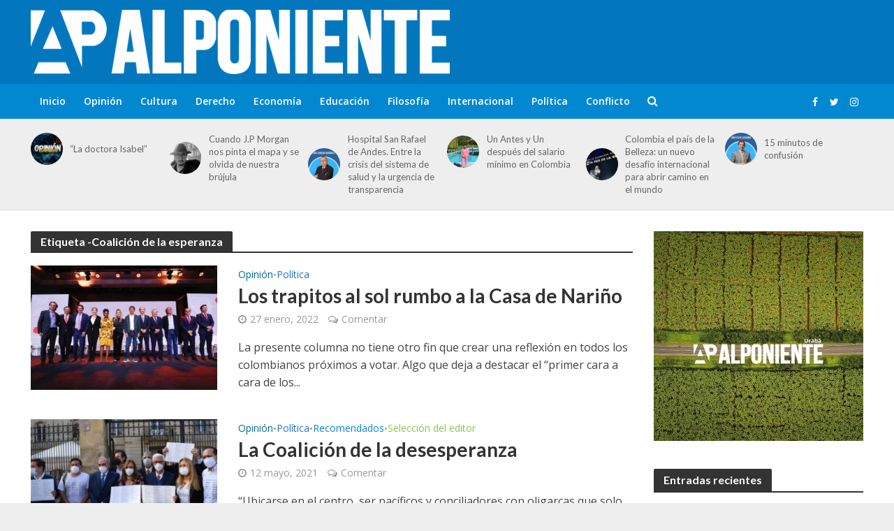

--- FILE ---
content_type: text/html; charset=UTF-8
request_url: https://alponiente.com/tag/coalicion-de-la-esperanza/
body_size: 16860
content:
<!DOCTYPE html>
<html lang="es">
<head>
<meta charset="UTF-8">
<meta name="viewport" content="width=device-width,initial-scale=1.0">
<link rel="pingback" href="https://alponiente.com/xmlrpc.php">
<link rel="profile" href="https://gmpg.org/xfn/11" />
<meta name='robots' content='index, follow, max-image-preview:large, max-snippet:-1, max-video-preview:-1' />
<!-- Etiqueta de Google (gtag.js) modo de consentimiento dataLayer añadido por Site Kit -->
<script type="text/javascript" id="google_gtagjs-js-consent-mode-data-layer">
/* <![CDATA[ */
window.dataLayer = window.dataLayer || [];function gtag(){dataLayer.push(arguments);}
gtag('consent', 'default', {"ad_personalization":"denied","ad_storage":"denied","ad_user_data":"denied","analytics_storage":"denied","functionality_storage":"denied","security_storage":"denied","personalization_storage":"denied","region":["AT","BE","BG","CH","CY","CZ","DE","DK","EE","ES","FI","FR","GB","GR","HR","HU","IE","IS","IT","LI","LT","LU","LV","MT","NL","NO","PL","PT","RO","SE","SI","SK"],"wait_for_update":500});
window._googlesitekitConsentCategoryMap = {"statistics":["analytics_storage"],"marketing":["ad_storage","ad_user_data","ad_personalization"],"functional":["functionality_storage","security_storage"],"preferences":["personalization_storage"]};
window._googlesitekitConsents = {"ad_personalization":"denied","ad_storage":"denied","ad_user_data":"denied","analytics_storage":"denied","functionality_storage":"denied","security_storage":"denied","personalization_storage":"denied","region":["AT","BE","BG","CH","CY","CZ","DE","DK","EE","ES","FI","FR","GB","GR","HR","HU","IE","IS","IT","LI","LT","LU","LV","MT","NL","NO","PL","PT","RO","SE","SI","SK"],"wait_for_update":500};
/* ]]> */
</script>
<!-- Fin de la etiqueta Google (gtag.js) modo de consentimiento dataLayer añadido por Site Kit -->

	<!-- This site is optimized with the Yoast SEO plugin v26.6 - https://yoast.com/wordpress/plugins/seo/ -->
	<title>Coalición de la esperanza Archivos &#187; Al Poniente</title>
	<link rel="canonical" href="https://alponiente.com/tag/coalicion-de-la-esperanza/" />
	<meta property="og:locale" content="es_ES" />
	<meta property="og:type" content="article" />
	<meta property="og:title" content="Coalición de la esperanza Archivos &#187; Al Poniente" />
	<meta property="og:url" content="https://alponiente.com/tag/coalicion-de-la-esperanza/" />
	<meta property="og:site_name" content="Al Poniente" />
	<meta property="og:image" content="https://alponiente.com/wp-content/uploads/2015/04/alponienteima.jpg" />
	<meta property="og:image:width" content="1204" />
	<meta property="og:image:height" content="881" />
	<meta property="og:image:type" content="image/jpeg" />
	<meta name="twitter:card" content="summary_large_image" />
	<meta name="twitter:site" content="@alponiente" />
	<script type="application/ld+json" class="yoast-schema-graph">{"@context":"https://schema.org","@graph":[{"@type":"CollectionPage","@id":"https://alponiente.com/tag/coalicion-de-la-esperanza/","url":"https://alponiente.com/tag/coalicion-de-la-esperanza/","name":"Coalición de la esperanza Archivos &#187; Al Poniente","isPartOf":{"@id":"https://alponiente.com/#website"},"primaryImageOfPage":{"@id":"https://alponiente.com/tag/coalicion-de-la-esperanza/#primaryimage"},"image":{"@id":"https://alponiente.com/tag/coalicion-de-la-esperanza/#primaryimage"},"thumbnailUrl":"https://alponiente.com/wp-content/uploads/2022/01/2022.01.27.-Trapitos-al-Sol-Casa-de-Narino-JDSE-e1643300933136.jpg","breadcrumb":{"@id":"https://alponiente.com/tag/coalicion-de-la-esperanza/#breadcrumb"},"inLanguage":"es"},{"@type":"ImageObject","inLanguage":"es","@id":"https://alponiente.com/tag/coalicion-de-la-esperanza/#primaryimage","url":"https://alponiente.com/wp-content/uploads/2022/01/2022.01.27.-Trapitos-al-Sol-Casa-de-Narino-JDSE-e1643300933136.jpg","contentUrl":"https://alponiente.com/wp-content/uploads/2022/01/2022.01.27.-Trapitos-al-Sol-Casa-de-Narino-JDSE-e1643300933136.jpg","width":960,"height":540},{"@type":"BreadcrumbList","@id":"https://alponiente.com/tag/coalicion-de-la-esperanza/#breadcrumb","itemListElement":[{"@type":"ListItem","position":1,"name":"Portada","item":"https://alponiente.com/"},{"@type":"ListItem","position":2,"name":"Coalición de la esperanza"}]},{"@type":"WebSite","@id":"https://alponiente.com/#website","url":"https://alponiente.com/","name":"Al Poniente","description":"#APensardeTodo","potentialAction":[{"@type":"SearchAction","target":{"@type":"EntryPoint","urlTemplate":"https://alponiente.com/?s={search_term_string}"},"query-input":{"@type":"PropertyValueSpecification","valueRequired":true,"valueName":"search_term_string"}}],"inLanguage":"es"}]}</script>
	<!-- / Yoast SEO plugin. -->


<link rel='dns-prefetch' href='//www.googletagmanager.com' />
<link rel='dns-prefetch' href='//fonts.googleapis.com' />
<link rel="alternate" type="application/rss+xml" title="Al Poniente &raquo; Feed" href="https://alponiente.com/feed/" />
<link rel="alternate" type="application/rss+xml" title="Al Poniente &raquo; Feed de los comentarios" href="https://alponiente.com/comments/feed/" />
<link rel="alternate" type="application/rss+xml" title="Al Poniente &raquo; Etiqueta Coalición de la esperanza del feed" href="https://alponiente.com/tag/coalicion-de-la-esperanza/feed/" />
<style id='wp-img-auto-sizes-contain-inline-css' type='text/css'>
img:is([sizes=auto i],[sizes^="auto," i]){contain-intrinsic-size:3000px 1500px}
/*# sourceURL=wp-img-auto-sizes-contain-inline-css */
</style>
<link rel='stylesheet' id='embed-pdf-viewer-css' href='https://alponiente.com/wp-content/plugins/embed-pdf-viewer/css/embed-pdf-viewer.css?ver=2.4.6' type='text/css' media='screen' />
<style id='wp-emoji-styles-inline-css' type='text/css'>

	img.wp-smiley, img.emoji {
		display: inline !important;
		border: none !important;
		box-shadow: none !important;
		height: 1em !important;
		width: 1em !important;
		margin: 0 0.07em !important;
		vertical-align: -0.1em !important;
		background: none !important;
		padding: 0 !important;
	}
/*# sourceURL=wp-emoji-styles-inline-css */
</style>
<style id='wp-block-library-inline-css' type='text/css'>
:root{--wp-block-synced-color:#7a00df;--wp-block-synced-color--rgb:122,0,223;--wp-bound-block-color:var(--wp-block-synced-color);--wp-editor-canvas-background:#ddd;--wp-admin-theme-color:#007cba;--wp-admin-theme-color--rgb:0,124,186;--wp-admin-theme-color-darker-10:#006ba1;--wp-admin-theme-color-darker-10--rgb:0,107,160.5;--wp-admin-theme-color-darker-20:#005a87;--wp-admin-theme-color-darker-20--rgb:0,90,135;--wp-admin-border-width-focus:2px}@media (min-resolution:192dpi){:root{--wp-admin-border-width-focus:1.5px}}.wp-element-button{cursor:pointer}:root .has-very-light-gray-background-color{background-color:#eee}:root .has-very-dark-gray-background-color{background-color:#313131}:root .has-very-light-gray-color{color:#eee}:root .has-very-dark-gray-color{color:#313131}:root .has-vivid-green-cyan-to-vivid-cyan-blue-gradient-background{background:linear-gradient(135deg,#00d084,#0693e3)}:root .has-purple-crush-gradient-background{background:linear-gradient(135deg,#34e2e4,#4721fb 50%,#ab1dfe)}:root .has-hazy-dawn-gradient-background{background:linear-gradient(135deg,#faaca8,#dad0ec)}:root .has-subdued-olive-gradient-background{background:linear-gradient(135deg,#fafae1,#67a671)}:root .has-atomic-cream-gradient-background{background:linear-gradient(135deg,#fdd79a,#004a59)}:root .has-nightshade-gradient-background{background:linear-gradient(135deg,#330968,#31cdcf)}:root .has-midnight-gradient-background{background:linear-gradient(135deg,#020381,#2874fc)}:root{--wp--preset--font-size--normal:16px;--wp--preset--font-size--huge:42px}.has-regular-font-size{font-size:1em}.has-larger-font-size{font-size:2.625em}.has-normal-font-size{font-size:var(--wp--preset--font-size--normal)}.has-huge-font-size{font-size:var(--wp--preset--font-size--huge)}.has-text-align-center{text-align:center}.has-text-align-left{text-align:left}.has-text-align-right{text-align:right}.has-fit-text{white-space:nowrap!important}#end-resizable-editor-section{display:none}.aligncenter{clear:both}.items-justified-left{justify-content:flex-start}.items-justified-center{justify-content:center}.items-justified-right{justify-content:flex-end}.items-justified-space-between{justify-content:space-between}.screen-reader-text{border:0;clip-path:inset(50%);height:1px;margin:-1px;overflow:hidden;padding:0;position:absolute;width:1px;word-wrap:normal!important}.screen-reader-text:focus{background-color:#ddd;clip-path:none;color:#444;display:block;font-size:1em;height:auto;left:5px;line-height:normal;padding:15px 23px 14px;text-decoration:none;top:5px;width:auto;z-index:100000}html :where(.has-border-color){border-style:solid}html :where([style*=border-top-color]){border-top-style:solid}html :where([style*=border-right-color]){border-right-style:solid}html :where([style*=border-bottom-color]){border-bottom-style:solid}html :where([style*=border-left-color]){border-left-style:solid}html :where([style*=border-width]){border-style:solid}html :where([style*=border-top-width]){border-top-style:solid}html :where([style*=border-right-width]){border-right-style:solid}html :where([style*=border-bottom-width]){border-bottom-style:solid}html :where([style*=border-left-width]){border-left-style:solid}html :where(img[class*=wp-image-]){height:auto;max-width:100%}:where(figure){margin:0 0 1em}html :where(.is-position-sticky){--wp-admin--admin-bar--position-offset:var(--wp-admin--admin-bar--height,0px)}@media screen and (max-width:600px){html :where(.is-position-sticky){--wp-admin--admin-bar--position-offset:0px}}

/*# sourceURL=wp-block-library-inline-css */
</style><style id='global-styles-inline-css' type='text/css'>
:root{--wp--preset--aspect-ratio--square: 1;--wp--preset--aspect-ratio--4-3: 4/3;--wp--preset--aspect-ratio--3-4: 3/4;--wp--preset--aspect-ratio--3-2: 3/2;--wp--preset--aspect-ratio--2-3: 2/3;--wp--preset--aspect-ratio--16-9: 16/9;--wp--preset--aspect-ratio--9-16: 9/16;--wp--preset--color--black: #000000;--wp--preset--color--cyan-bluish-gray: #abb8c3;--wp--preset--color--white: #ffffff;--wp--preset--color--pale-pink: #f78da7;--wp--preset--color--vivid-red: #cf2e2e;--wp--preset--color--luminous-vivid-orange: #ff6900;--wp--preset--color--luminous-vivid-amber: #fcb900;--wp--preset--color--light-green-cyan: #7bdcb5;--wp--preset--color--vivid-green-cyan: #00d084;--wp--preset--color--pale-cyan-blue: #8ed1fc;--wp--preset--color--vivid-cyan-blue: #0693e3;--wp--preset--color--vivid-purple: #9b51e0;--wp--preset--color--herald-acc: #0288d1;--wp--preset--color--herald-meta: #999999;--wp--preset--color--herald-txt: #444444;--wp--preset--color--herald-bg: #ffffff;--wp--preset--color--herald-cat-1: #006996;--wp--preset--color--herald-cat-3299: #bac7d1;--wp--preset--color--herald-cat-3108: #8224e3;--wp--preset--color--herald-cat-3298: #8bc34a;--wp--preset--color--herald-cat-3112: #8bc34a;--wp--preset--color--herald-cat-3124: #1e73be;--wp--preset--color--herald-cat-3123: #006996;--wp--preset--color--herald-cat-4132: #0288d1;--wp--preset--color--herald-cat-4198: #ffa726;--wp--preset--color--herald-cat-4141: #02c6d8;--wp--preset--gradient--vivid-cyan-blue-to-vivid-purple: linear-gradient(135deg,rgb(6,147,227) 0%,rgb(155,81,224) 100%);--wp--preset--gradient--light-green-cyan-to-vivid-green-cyan: linear-gradient(135deg,rgb(122,220,180) 0%,rgb(0,208,130) 100%);--wp--preset--gradient--luminous-vivid-amber-to-luminous-vivid-orange: linear-gradient(135deg,rgb(252,185,0) 0%,rgb(255,105,0) 100%);--wp--preset--gradient--luminous-vivid-orange-to-vivid-red: linear-gradient(135deg,rgb(255,105,0) 0%,rgb(207,46,46) 100%);--wp--preset--gradient--very-light-gray-to-cyan-bluish-gray: linear-gradient(135deg,rgb(238,238,238) 0%,rgb(169,184,195) 100%);--wp--preset--gradient--cool-to-warm-spectrum: linear-gradient(135deg,rgb(74,234,220) 0%,rgb(151,120,209) 20%,rgb(207,42,186) 40%,rgb(238,44,130) 60%,rgb(251,105,98) 80%,rgb(254,248,76) 100%);--wp--preset--gradient--blush-light-purple: linear-gradient(135deg,rgb(255,206,236) 0%,rgb(152,150,240) 100%);--wp--preset--gradient--blush-bordeaux: linear-gradient(135deg,rgb(254,205,165) 0%,rgb(254,45,45) 50%,rgb(107,0,62) 100%);--wp--preset--gradient--luminous-dusk: linear-gradient(135deg,rgb(255,203,112) 0%,rgb(199,81,192) 50%,rgb(65,88,208) 100%);--wp--preset--gradient--pale-ocean: linear-gradient(135deg,rgb(255,245,203) 0%,rgb(182,227,212) 50%,rgb(51,167,181) 100%);--wp--preset--gradient--electric-grass: linear-gradient(135deg,rgb(202,248,128) 0%,rgb(113,206,126) 100%);--wp--preset--gradient--midnight: linear-gradient(135deg,rgb(2,3,129) 0%,rgb(40,116,252) 100%);--wp--preset--font-size--small: 12.8px;--wp--preset--font-size--medium: 20px;--wp--preset--font-size--large: 22.4px;--wp--preset--font-size--x-large: 42px;--wp--preset--font-size--normal: 16px;--wp--preset--font-size--huge: 28.8px;--wp--preset--spacing--20: 0.44rem;--wp--preset--spacing--30: 0.67rem;--wp--preset--spacing--40: 1rem;--wp--preset--spacing--50: 1.5rem;--wp--preset--spacing--60: 2.25rem;--wp--preset--spacing--70: 3.38rem;--wp--preset--spacing--80: 5.06rem;--wp--preset--shadow--natural: 6px 6px 9px rgba(0, 0, 0, 0.2);--wp--preset--shadow--deep: 12px 12px 50px rgba(0, 0, 0, 0.4);--wp--preset--shadow--sharp: 6px 6px 0px rgba(0, 0, 0, 0.2);--wp--preset--shadow--outlined: 6px 6px 0px -3px rgb(255, 255, 255), 6px 6px rgb(0, 0, 0);--wp--preset--shadow--crisp: 6px 6px 0px rgb(0, 0, 0);}:where(.is-layout-flex){gap: 0.5em;}:where(.is-layout-grid){gap: 0.5em;}body .is-layout-flex{display: flex;}.is-layout-flex{flex-wrap: wrap;align-items: center;}.is-layout-flex > :is(*, div){margin: 0;}body .is-layout-grid{display: grid;}.is-layout-grid > :is(*, div){margin: 0;}:where(.wp-block-columns.is-layout-flex){gap: 2em;}:where(.wp-block-columns.is-layout-grid){gap: 2em;}:where(.wp-block-post-template.is-layout-flex){gap: 1.25em;}:where(.wp-block-post-template.is-layout-grid){gap: 1.25em;}.has-black-color{color: var(--wp--preset--color--black) !important;}.has-cyan-bluish-gray-color{color: var(--wp--preset--color--cyan-bluish-gray) !important;}.has-white-color{color: var(--wp--preset--color--white) !important;}.has-pale-pink-color{color: var(--wp--preset--color--pale-pink) !important;}.has-vivid-red-color{color: var(--wp--preset--color--vivid-red) !important;}.has-luminous-vivid-orange-color{color: var(--wp--preset--color--luminous-vivid-orange) !important;}.has-luminous-vivid-amber-color{color: var(--wp--preset--color--luminous-vivid-amber) !important;}.has-light-green-cyan-color{color: var(--wp--preset--color--light-green-cyan) !important;}.has-vivid-green-cyan-color{color: var(--wp--preset--color--vivid-green-cyan) !important;}.has-pale-cyan-blue-color{color: var(--wp--preset--color--pale-cyan-blue) !important;}.has-vivid-cyan-blue-color{color: var(--wp--preset--color--vivid-cyan-blue) !important;}.has-vivid-purple-color{color: var(--wp--preset--color--vivid-purple) !important;}.has-black-background-color{background-color: var(--wp--preset--color--black) !important;}.has-cyan-bluish-gray-background-color{background-color: var(--wp--preset--color--cyan-bluish-gray) !important;}.has-white-background-color{background-color: var(--wp--preset--color--white) !important;}.has-pale-pink-background-color{background-color: var(--wp--preset--color--pale-pink) !important;}.has-vivid-red-background-color{background-color: var(--wp--preset--color--vivid-red) !important;}.has-luminous-vivid-orange-background-color{background-color: var(--wp--preset--color--luminous-vivid-orange) !important;}.has-luminous-vivid-amber-background-color{background-color: var(--wp--preset--color--luminous-vivid-amber) !important;}.has-light-green-cyan-background-color{background-color: var(--wp--preset--color--light-green-cyan) !important;}.has-vivid-green-cyan-background-color{background-color: var(--wp--preset--color--vivid-green-cyan) !important;}.has-pale-cyan-blue-background-color{background-color: var(--wp--preset--color--pale-cyan-blue) !important;}.has-vivid-cyan-blue-background-color{background-color: var(--wp--preset--color--vivid-cyan-blue) !important;}.has-vivid-purple-background-color{background-color: var(--wp--preset--color--vivid-purple) !important;}.has-black-border-color{border-color: var(--wp--preset--color--black) !important;}.has-cyan-bluish-gray-border-color{border-color: var(--wp--preset--color--cyan-bluish-gray) !important;}.has-white-border-color{border-color: var(--wp--preset--color--white) !important;}.has-pale-pink-border-color{border-color: var(--wp--preset--color--pale-pink) !important;}.has-vivid-red-border-color{border-color: var(--wp--preset--color--vivid-red) !important;}.has-luminous-vivid-orange-border-color{border-color: var(--wp--preset--color--luminous-vivid-orange) !important;}.has-luminous-vivid-amber-border-color{border-color: var(--wp--preset--color--luminous-vivid-amber) !important;}.has-light-green-cyan-border-color{border-color: var(--wp--preset--color--light-green-cyan) !important;}.has-vivid-green-cyan-border-color{border-color: var(--wp--preset--color--vivid-green-cyan) !important;}.has-pale-cyan-blue-border-color{border-color: var(--wp--preset--color--pale-cyan-blue) !important;}.has-vivid-cyan-blue-border-color{border-color: var(--wp--preset--color--vivid-cyan-blue) !important;}.has-vivid-purple-border-color{border-color: var(--wp--preset--color--vivid-purple) !important;}.has-vivid-cyan-blue-to-vivid-purple-gradient-background{background: var(--wp--preset--gradient--vivid-cyan-blue-to-vivid-purple) !important;}.has-light-green-cyan-to-vivid-green-cyan-gradient-background{background: var(--wp--preset--gradient--light-green-cyan-to-vivid-green-cyan) !important;}.has-luminous-vivid-amber-to-luminous-vivid-orange-gradient-background{background: var(--wp--preset--gradient--luminous-vivid-amber-to-luminous-vivid-orange) !important;}.has-luminous-vivid-orange-to-vivid-red-gradient-background{background: var(--wp--preset--gradient--luminous-vivid-orange-to-vivid-red) !important;}.has-very-light-gray-to-cyan-bluish-gray-gradient-background{background: var(--wp--preset--gradient--very-light-gray-to-cyan-bluish-gray) !important;}.has-cool-to-warm-spectrum-gradient-background{background: var(--wp--preset--gradient--cool-to-warm-spectrum) !important;}.has-blush-light-purple-gradient-background{background: var(--wp--preset--gradient--blush-light-purple) !important;}.has-blush-bordeaux-gradient-background{background: var(--wp--preset--gradient--blush-bordeaux) !important;}.has-luminous-dusk-gradient-background{background: var(--wp--preset--gradient--luminous-dusk) !important;}.has-pale-ocean-gradient-background{background: var(--wp--preset--gradient--pale-ocean) !important;}.has-electric-grass-gradient-background{background: var(--wp--preset--gradient--electric-grass) !important;}.has-midnight-gradient-background{background: var(--wp--preset--gradient--midnight) !important;}.has-small-font-size{font-size: var(--wp--preset--font-size--small) !important;}.has-medium-font-size{font-size: var(--wp--preset--font-size--medium) !important;}.has-large-font-size{font-size: var(--wp--preset--font-size--large) !important;}.has-x-large-font-size{font-size: var(--wp--preset--font-size--x-large) !important;}
/*# sourceURL=global-styles-inline-css */
</style>

<style id='classic-theme-styles-inline-css' type='text/css'>
/*! This file is auto-generated */
.wp-block-button__link{color:#fff;background-color:#32373c;border-radius:9999px;box-shadow:none;text-decoration:none;padding:calc(.667em + 2px) calc(1.333em + 2px);font-size:1.125em}.wp-block-file__button{background:#32373c;color:#fff;text-decoration:none}
/*# sourceURL=/wp-includes/css/classic-themes.min.css */
</style>
<link rel='stylesheet' id='mks_shortcodes_simple_line_icons-css' href='https://alponiente.com/wp-content/plugins/meks-flexible-shortcodes/css/simple-line/simple-line-icons.css?ver=1.3.8' type='text/css' media='screen' />
<link rel='stylesheet' id='mks_shortcodes_css-css' href='https://alponiente.com/wp-content/plugins/meks-flexible-shortcodes/css/style.css?ver=1.3.8' type='text/css' media='screen' />
<link rel='stylesheet' id='herald-main-css' href='https://alponiente.com/wp-content/themes/herald/assets/css/min.css?ver=2.6' type='text/css' media='all' />
<style id='herald-main-inline-css' type='text/css'>
h1, .h1, .herald-no-sid .herald-posts .h2{ font-size: 4.0rem; }h2, .h2, .herald-no-sid .herald-posts .h3{ font-size: 3.3rem; }h3, .h3, .herald-no-sid .herald-posts .h4 { font-size: 2.8rem; }h4, .h4, .herald-no-sid .herald-posts .h5 { font-size: 2.3rem; }h5, .h5, .herald-no-sid .herald-posts .h6 { font-size: 1.9rem; }h6, .h6, .herald-no-sid .herald-posts .h7 { font-size: 1.6rem; }.h7 {font-size: 1.4rem;}.herald-entry-content, .herald-sidebar{font-size: 1.6rem;}.entry-content .entry-headline{font-size: 1.9rem;}body{font-size: 1.6rem;}.widget{font-size: 1.5rem;}.herald-menu{font-size: 1.4rem;}.herald-mod-title .herald-mod-h, .herald-sidebar .widget-title{font-size: 1.6rem;}.entry-meta .meta-item, .entry-meta a, .entry-meta span{font-size: 1.4rem;}.entry-meta.meta-small .meta-item, .entry-meta.meta-small a, .entry-meta.meta-small span{font-size: 1.3rem;}.herald-site-header .header-top,.header-top .herald-in-popup,.header-top .herald-menu ul {background: #111111;color: #aaaaaa;}.header-top a {color: #aaaaaa;}.header-top a:hover,.header-top .herald-menu li:hover > a{color: #ffffff;}.header-top .herald-menu-popup:hover > span,.header-top .herald-menu-popup-search span:hover,.header-top .herald-menu-popup-search.herald-search-active{color: #ffffff;}#wp-calendar tbody td a{background: #0288d1;color:#FFF;}.header-top .herald-login #loginform label,.header-top .herald-login p,.header-top a.btn-logout {color: #ffffff;}.header-top .herald-login #loginform input {color: #111111;}.header-top .herald-login .herald-registration-link:after {background: rgba(255,255,255,0.25);}.header-top .herald-login #loginform input[type=submit],.header-top .herald-in-popup .btn-logout {background-color: #ffffff;color: #111111;}.header-top a.btn-logout:hover{color: #111111;}.header-middle{background-color: #0277bd;color: #ffffff;}.header-middle a{color: #ffffff;}.header-middle.herald-header-wraper,.header-middle .col-lg-12{height: 120px;}.header-middle .site-title img{max-height: 120px;}.header-middle .sub-menu{background-color: #ffffff;}.header-middle .sub-menu a,.header-middle .herald-search-submit:hover,.header-middle li.herald-mega-menu .col-lg-3 a:hover,.header-middle li.herald-mega-menu .col-lg-3 a:hover:after{color: #111111;}.header-middle .herald-menu li:hover > a,.header-middle .herald-menu-popup-search:hover > span,.header-middle .herald-cart-icon:hover > a{color: #111111;background-color: #ffffff;}.header-middle .current-menu-parent a,.header-middle .current-menu-ancestor a,.header-middle .current_page_item > a,.header-middle .current-menu-item > a{background-color: rgba(255,255,255,0.2); }.header-middle .sub-menu > li > a,.header-middle .herald-search-submit,.header-middle li.herald-mega-menu .col-lg-3 a{color: rgba(17,17,17,0.7); }.header-middle .sub-menu > li:hover > a{color: #111111; }.header-middle .herald-in-popup{background-color: #ffffff;}.header-middle .herald-menu-popup a{color: #111111;}.header-middle .herald-in-popup{background-color: #ffffff;}.header-middle .herald-search-input{color: #111111;}.header-middle .herald-menu-popup a{color: #111111;}.header-middle .herald-menu-popup > span,.header-middle .herald-search-active > span{color: #ffffff;}.header-middle .herald-menu-popup:hover > span,.header-middle .herald-search-active > span{background-color: #ffffff;color: #111111;}.header-middle .herald-login #loginform label,.header-middle .herald-login #loginform input,.header-middle .herald-login p,.header-middle a.btn-logout,.header-middle .herald-login .herald-registration-link:hover,.header-middle .herald-login .herald-lost-password-link:hover {color: #111111;}.header-middle .herald-login .herald-registration-link:after {background: rgba(17,17,17,0.15);}.header-middle .herald-login a,.header-middle .herald-username a {color: #111111;}.header-middle .herald-login a:hover,.header-middle .herald-login .herald-registration-link,.header-middle .herald-login .herald-lost-password-link {color: #0277bd;}.header-middle .herald-login #loginform input[type=submit],.header-middle .herald-in-popup .btn-logout {background-color: #0277bd;color: #ffffff;}.header-middle a.btn-logout:hover{color: #ffffff;}.header-bottom{background: #0288d1;color: #ffffff;}.header-bottom a,.header-bottom .herald-site-header .herald-search-submit{color: #ffffff;}.header-bottom a:hover{color: #424242;}.header-bottom a:hover,.header-bottom .herald-menu li:hover > a,.header-bottom li.herald-mega-menu .col-lg-3 a:hover:after{color: #424242;}.header-bottom .herald-menu li:hover > a,.header-bottom .herald-menu-popup-search:hover > span,.header-bottom .herald-cart-icon:hover > a {color: #424242;background-color: #ffffff;}.header-bottom .current-menu-parent a,.header-bottom .current-menu-ancestor a,.header-bottom .current_page_item > a,.header-bottom .current-menu-item > a {background-color: rgba(255,255,255,0.2); }.header-bottom .sub-menu{background-color: #ffffff;}.header-bottom .herald-menu li.herald-mega-menu .col-lg-3 a,.header-bottom .sub-menu > li > a,.header-bottom .herald-search-submit{color: rgba(66,66,66,0.7); }.header-bottom .herald-menu li.herald-mega-menu .col-lg-3 a:hover,.header-bottom .sub-menu > li:hover > a{color: #424242; }.header-bottom .sub-menu > li > a,.header-bottom .herald-search-submit{color: rgba(66,66,66,0.7); }.header-bottom .sub-menu > li:hover > a{color: #424242; }.header-bottom .herald-in-popup {background-color: #ffffff;}.header-bottom .herald-menu-popup a {color: #424242;}.header-bottom .herald-in-popup,.header-bottom .herald-search-input {background-color: #ffffff;}.header-bottom .herald-menu-popup a,.header-bottom .herald-search-input{color: #424242;}.header-bottom .herald-menu-popup > span,.header-bottom .herald-search-active > span{color: #ffffff;}.header-bottom .herald-menu-popup:hover > span,.header-bottom .herald-search-active > span{background-color: #ffffff;color: #424242;}.header-bottom .herald-login #loginform label,.header-bottom .herald-login #loginform input,.header-bottom .herald-login p,.header-bottom a.btn-logout,.header-bottom .herald-login .herald-registration-link:hover,.header-bottom .herald-login .herald-lost-password-link:hover,.herald-responsive-header .herald-login #loginform label,.herald-responsive-header .herald-login #loginform input,.herald-responsive-header .herald-login p,.herald-responsive-header a.btn-logout,.herald-responsive-header .herald-login .herald-registration-link:hover,.herald-responsive-header .herald-login .herald-lost-password-link:hover {color: #424242;}.header-bottom .herald-login .herald-registration-link:after,.herald-responsive-header .herald-login .herald-registration-link:after {background: rgba(66,66,66,0.15);}.header-bottom .herald-login a,.herald-responsive-header .herald-login a {color: #424242;}.header-bottom .herald-login a:hover,.header-bottom .herald-login .herald-registration-link,.header-bottom .herald-login .herald-lost-password-link,.herald-responsive-header .herald-login a:hover,.herald-responsive-header .herald-login .herald-registration-link,.herald-responsive-header .herald-login .herald-lost-password-link {color: #0288d1;}.header-bottom .herald-login #loginform input[type=submit],.herald-responsive-header .herald-login #loginform input[type=submit],.header-bottom .herald-in-popup .btn-logout,.herald-responsive-header .herald-in-popup .btn-logout {background-color: #0288d1;color: #ffffff;}.header-bottom a.btn-logout:hover,.herald-responsive-header a.btn-logout:hover {color: #ffffff;}.herald-header-sticky{background: #0288d1;color: #ffffff;}.herald-header-sticky a{color: #ffffff;}.herald-header-sticky .herald-menu li:hover > a{color: #444444;background-color: #ffffff;}.herald-header-sticky .sub-menu{background-color: #ffffff;}.herald-header-sticky .sub-menu a{color: #444444;}.herald-header-sticky .sub-menu > li:hover > a{color: #0288d1;}.herald-header-sticky .herald-in-popup,.herald-header-sticky .herald-search-input {background-color: #ffffff;}.herald-header-sticky .herald-menu-popup a{color: #444444;}.herald-header-sticky .herald-menu-popup > span,.herald-header-sticky .herald-search-active > span{color: #ffffff;}.herald-header-sticky .herald-menu-popup:hover > span,.herald-header-sticky .herald-search-active > span{background-color: #ffffff;color: #444444;}.herald-header-sticky .herald-search-input,.herald-header-sticky .herald-search-submit{color: #444444;}.herald-header-sticky .herald-menu li:hover > a,.herald-header-sticky .herald-menu-popup-search:hover > span,.herald-header-sticky .herald-cart-icon:hover a {color: #444444;background-color: #ffffff;}.herald-header-sticky .herald-login #loginform label,.herald-header-sticky .herald-login #loginform input,.herald-header-sticky .herald-login p,.herald-header-sticky a.btn-logout,.herald-header-sticky .herald-login .herald-registration-link:hover,.herald-header-sticky .herald-login .herald-lost-password-link:hover {color: #444444;}.herald-header-sticky .herald-login .herald-registration-link:after {background: rgba(68,68,68,0.15);}.herald-header-sticky .herald-login a {color: #444444;}.herald-header-sticky .herald-login a:hover,.herald-header-sticky .herald-login .herald-registration-link,.herald-header-sticky .herald-login .herald-lost-password-link {color: #0288d1;}.herald-header-sticky .herald-login #loginform input[type=submit],.herald-header-sticky .herald-in-popup .btn-logout {background-color: #0288d1;color: #ffffff;}.herald-header-sticky a.btn-logout:hover{color: #ffffff;}.header-trending{background: #eeeeee;color: #666666;}.header-trending a{color: #666666;}.header-trending a:hover{color: #111111;}.herald-site-content { margin-top: 1px; }body {background-color:#eeeeee;color: #444444;font-family: 'Open Sans';font-weight: 400;}.herald-site-content{background-color:#ffffff; box-shadow: 0 0 0 1px rgba(68,68,68,0.1);}h1, h2, h3, h4, h5, h6,.h1, .h2, .h3, .h4, .h5, .h6, .h7,.wp-block-cover .wp-block-cover-image-text, .wp-block-cover .wp-block-cover-text, .wp-block-cover h2, .wp-block-cover-image .wp-block-cover-image-text, .wp-block-cover-image .wp-block-cover-text, .wp-block-cover-image h2{font-family: 'Lato';font-weight: 700;}.header-middle .herald-menu,.header-bottom .herald-menu,.herald-header-sticky .herald-menu,.herald-mobile-nav{font-family: 'Open Sans';font-weight: 600;}.herald-menu li.herald-mega-menu .herald-ovrld .meta-category a{font-family: 'Open Sans';font-weight: 400;}.herald-entry-content blockquote p{color: #0288d1;}pre {background: rgba(68,68,68,0.06);border: 1px solid rgba(68,68,68,0.2);}thead {background: rgba(68,68,68,0.06);}a,.entry-title a:hover,.herald-menu .sub-menu li .meta-category a{color: #0288d1;}.entry-meta-wrapper .entry-meta span:before,.entry-meta-wrapper .entry-meta a:before,.entry-meta-wrapper .entry-meta .meta-item:before,.entry-meta-wrapper .entry-meta div,li.herald-mega-menu .sub-menu .entry-title a,.entry-meta-wrapper .herald-author-twitter{color: #444444;}.herald-mod-title h1,.herald-mod-title h2,.herald-mod-title h4{color: #ffffff;}.herald-mod-head:after,.herald-mod-title .herald-color,.widget-title:after,.widget-title span{color: #ffffff;background-color: #333333;}.herald-mod-title .herald-color a{color: #ffffff;}.herald-ovrld .meta-category a,.herald-fa-wrapper .meta-category a{background-color: #0288d1;}.meta-tags a,.widget_tag_cloud a,.herald-share-meta:after,.wp-block-tag-cloud a{background: rgba(51,51,51,0.1);}h1, h2, h3, h4, h5, h6,.entry-title a {color: #333333;}.herald-pagination .page-numbers,.herald-mod-subnav a,.herald-mod-actions a,.herald-slider-controls div,.meta-tags a,.widget.widget_tag_cloud a,.herald-sidebar .mks_autor_link_wrap a,.herald-sidebar .meks-instagram-follow-link a,.mks_themeforest_widget .mks_read_more a,.herald-read-more,.wp-block-tag-cloud a{color: #444444;}.widget.widget_tag_cloud a:hover,.entry-content .meta-tags a:hover,.wp-block-tag-cloud a:hover{background-color: #0288d1;color: #FFF;}.herald-pagination .prev.page-numbers,.herald-pagination .next.page-numbers,.herald-pagination .prev.page-numbers:hover,.herald-pagination .next.page-numbers:hover,.herald-pagination .page-numbers.current,.herald-pagination .page-numbers.current:hover,.herald-next a,.herald-pagination .herald-next a:hover,.herald-prev a,.herald-pagination .herald-prev a:hover,.herald-load-more a,.herald-load-more a:hover,.entry-content .herald-search-submit,.herald-mod-desc .herald-search-submit,.wpcf7-submit,body div.wpforms-container-full .wpforms-form input[type=submit], body div.wpforms-container-full .wpforms-form button[type=submit], body div.wpforms-container-full .wpforms-form .wpforms-page-button {background-color:#0288d1;color: #FFF;}.herald-pagination .page-numbers:hover{background-color: rgba(68,68,68,0.1);}.widget a,.recentcomments a,.widget a:hover,.herald-sticky-next a:hover,.herald-sticky-prev a:hover,.herald-mod-subnav a:hover,.herald-mod-actions a:hover,.herald-slider-controls div:hover,.meta-tags a:hover,.widget_tag_cloud a:hover,.mks_autor_link_wrap a:hover,.meks-instagram-follow-link a:hover,.mks_themeforest_widget .mks_read_more a:hover,.herald-read-more:hover,.widget .entry-title a:hover,li.herald-mega-menu .sub-menu .entry-title a:hover,.entry-meta-wrapper .meta-item:hover a,.entry-meta-wrapper .meta-item:hover a:before,.entry-meta-wrapper .herald-share:hover > span,.entry-meta-wrapper .herald-author-name:hover,.entry-meta-wrapper .herald-author-twitter:hover,.entry-meta-wrapper .herald-author-twitter:hover:before{color:#0288d1;}.widget ul li a,.widget .entry-title a,.herald-author-name,.entry-meta-wrapper .meta-item,.entry-meta-wrapper .meta-item span,.entry-meta-wrapper .meta-item a,.herald-mod-actions a{color: #444444;}.widget li:before{background: rgba(68,68,68,0.3);}.widget_categories .count{background: #0288d1;color: #FFF;}input[type="submit"],button[type="submit"],body div.wpforms-container-full .wpforms-form input[type=submit]:hover, body div.wpforms-container-full .wpforms-form button[type=submit]:hover, body div.wpforms-container-full .wpforms-form .wpforms-page-button:hover,.spinner > div{background-color: #0288d1;}.herald-mod-actions a:hover,.comment-body .edit-link a,.herald-breadcrumbs a:hover{color:#0288d1;}.herald-header-wraper .herald-soc-nav a:hover,.meta-tags span,li.herald-mega-menu .herald-ovrld .entry-title a,li.herald-mega-menu .herald-ovrld .entry-title a:hover,.herald-ovrld .entry-meta .herald-reviews i:before{color: #FFF;}.entry-meta .meta-item, .entry-meta span, .entry-meta a,.meta-category span,.post-date,.recentcomments,.rss-date,.comment-metadata a,.entry-meta a:hover,.herald-menu li.herald-mega-menu .col-lg-3 a:after,.herald-breadcrumbs,.herald-breadcrumbs a,.entry-meta .herald-reviews i:before{color: #999999;}.herald-lay-a .herald-lay-over{background: #ffffff;}.herald-pagination a:hover,input[type="submit"]:hover,button[type="submit"]:hover,.entry-content .herald-search-submit:hover,.wpcf7-submit:hover,.herald-fa-wrapper .meta-category a:hover,.herald-ovrld .meta-category a:hover,.herald-mod-desc .herald-search-submit:hover,.herald-single-sticky .herald-share .meks_ess a:hover,body div.wpforms-container-full .wpforms-form input[type=submit]:hover, body div.wpforms-container-full .wpforms-form button[type=submit]:hover, body div.wpforms-container-full .wpforms-form .wpforms-page-button:hover{cursor: pointer;text-decoration: none;background-image: -moz-linear-gradient(left,rgba(0,0,0,0.1) 0%,rgba(0,0,0,0.1) 100%);background-image: -webkit-gradient(linear,left top,right top,color-stop(0%,rgba(0,0,0,0.1)),color-stop(100%,rgba(0,0,0,0.1)));background-image: -webkit-linear-gradient(left,rgba(0,0,0,0.1) 0%,rgba(0,0,0,0.1) 100%);background-image: -o-linear-gradient(left,rgba(0,0,0,0.1) 0%,rgba(0,0,0,0.1) 100%);background-image: -ms-linear-gradient(left,rgba(0,0,0,0.1) 0%,rgba(0,0,0,0.1) 100%);background-image: linear-gradient(to right,rgba(0,0,0,0.1) 0%,rgba(0,0,0,0.1) 100%);}.herald-sticky-next a,.herald-sticky-prev a{color: #444444;}.herald-sticky-prev a:before,.herald-sticky-next a:before,.herald-comment-action,.meta-tags span,.herald-entry-content .herald-link-pages a{background: #444444;}.herald-sticky-prev a:hover:before,.herald-sticky-next a:hover:before,.herald-comment-action:hover,div.mejs-controls .mejs-time-rail .mejs-time-current,.herald-entry-content .herald-link-pages a:hover{background: #0288d1;} .herald-site-footer{background: #222222;color: #dddddd;}.herald-site-footer .widget-title span{color: #dddddd;background: transparent;}.herald-site-footer .widget-title:before{background:#dddddd;}.herald-site-footer .widget-title:after,.herald-site-footer .widget_tag_cloud a{background: rgba(221,221,221,0.1);}.herald-site-footer .widget li:before{background: rgba(221,221,221,0.3);}.herald-site-footer a,.herald-site-footer .widget a:hover,.herald-site-footer .widget .meta-category a,.herald-site-footer .herald-slider-controls .owl-prev:hover,.herald-site-footer .herald-slider-controls .owl-next:hover,.herald-site-footer .herald-slider-controls .herald-mod-actions:hover{color: #0288d1;}.herald-site-footer .widget a,.herald-site-footer .mks_author_widget h3{color: #dddddd;}.herald-site-footer .entry-meta .meta-item, .herald-site-footer .entry-meta span, .herald-site-footer .entry-meta a, .herald-site-footer .meta-category span, .herald-site-footer .post-date, .herald-site-footer .recentcomments, .herald-site-footer .rss-date, .herald-site-footer .comment-metadata a{color: #aaaaaa;}.herald-site-footer .mks_author_widget .mks_autor_link_wrap a, .herald-site-footer.mks_read_more a, .herald-site-footer .herald-read-more,.herald-site-footer .herald-slider-controls .owl-prev, .herald-site-footer .herald-slider-controls .owl-next, .herald-site-footer .herald-mod-wrap .herald-mod-actions a{border-color: rgba(221,221,221,0.2);}.herald-site-footer .mks_author_widget .mks_autor_link_wrap a:hover, .herald-site-footer.mks_read_more a:hover, .herald-site-footer .herald-read-more:hover,.herald-site-footer .herald-slider-controls .owl-prev:hover, .herald-site-footer .herald-slider-controls .owl-next:hover, .herald-site-footer .herald-mod-wrap .herald-mod-actions a:hover{border-color: rgba(2,136,209,0.5);}.herald-site-footer .widget_search .herald-search-input{color: #222222;}.herald-site-footer .widget_tag_cloud a:hover{background:#0288d1;color:#FFF;}.footer-bottom a{color:#dddddd;}.footer-bottom a:hover,.footer-bottom .herald-copyright a{color:#0288d1;}.footer-bottom .herald-menu li:hover > a{color: #0288d1;}.footer-bottom .sub-menu{background-color: rgba(0,0,0,0.5);} .herald-pagination{border-top: 1px solid rgba(51,51,51,0.1);}.entry-content a:hover,.comment-respond a:hover,.comment-reply-link:hover{border-bottom: 2px solid #0288d1;}.footer-bottom .herald-copyright a:hover{border-bottom: 2px solid #0288d1;}.herald-slider-controls .owl-prev,.herald-slider-controls .owl-next,.herald-mod-wrap .herald-mod-actions a{border: 1px solid rgba(68,68,68,0.2);}.herald-slider-controls .owl-prev:hover,.herald-slider-controls .owl-next:hover,.herald-mod-wrap .herald-mod-actions a:hover,.herald-author .herald-socials-actions .herald-mod-actions a:hover {border-color: rgba(2,136,209,0.5);}#wp-calendar thead th,#wp-calendar tbody td,#wp-calendar tbody td:last-child{border: 1px solid rgba(68,68,68,0.1);}.herald-link-pages{border-bottom: 1px solid rgba(68,68,68,0.1);}.herald-lay-h:after,.herald-site-content .herald-related .herald-lay-h:after,.herald-lay-e:after,.herald-site-content .herald-related .herald-lay-e:after,.herald-lay-j:after,.herald-site-content .herald-related .herald-lay-j:after,.herald-lay-l:after,.herald-site-content .herald-related .herald-lay-l:after {background-color: rgba(68,68,68,0.1);}.wp-block-button__link,.wp-block-search__button{background: #0288d1;}.wp-block-search__button{color: #ffffff;}input[type="text"],input[type="search"],input[type="email"], input[type="url"], input[type="tel"], input[type="number"], input[type="date"], input[type="password"], select, textarea,.herald-single-sticky,td,th,table,.mks_author_widget .mks_autor_link_wrap a,.widget .meks-instagram-follow-link a,.mks_read_more a,.herald-read-more{border-color: rgba(68,68,68,0.2);}.entry-content .herald-search-input,.herald-fake-button,input[type="text"]:focus, input[type="email"]:focus, input[type="url"]:focus, input[type="tel"]:focus, input[type="number"]:focus, input[type="date"]:focus, input[type="password"]:focus, textarea:focus{border-color: rgba(68,68,68,0.3);}.mks_author_widget .mks_autor_link_wrap a:hover,.widget .meks-instagram-follow-link a:hover,.mks_read_more a:hover,.herald-read-more:hover{border-color: rgba(2,136,209,0.5);}.comment-form,.herald-gray-area,.entry-content .herald-search-form,.herald-mod-desc .herald-search-form{background-color: rgba(68,68,68,0.06);border: 1px solid rgba(68,68,68,0.15);}.herald-boxed .herald-breadcrumbs{background-color: rgba(68,68,68,0.06);}.herald-breadcrumbs{border-color: rgba(68,68,68,0.15);}.single .herald-entry-content .herald-da,.archive .herald-posts .herald-da{border-top: 1px solid rgba(68,68,68,0.15);}.archive .herald-posts .herald-da{border-bottom: 1px solid rgba(68,68,68,0.15);}li.comment .comment-body:after{background-color: rgba(68,68,68,0.06);}.herald-pf-invert .entry-title a:hover .herald-format-icon{background: #0288d1;}.herald-responsive-header,.herald-mobile-nav,.herald-responsive-header .herald-menu-popup-search .fa{color: #ffffff;background: #0288d1;}.herald-responsive-header a{color: #ffffff;}.herald-mobile-nav li a{color: #ffffff;}.herald-mobile-nav li a,.herald-mobile-nav .herald-mega-menu.herald-mega-menu-classic>.sub-menu>li>a{border-bottom: 1px solid rgba(255,255,255,0.15);}.herald-mobile-nav{border-right: 1px solid rgba(255,255,255,0.15);}.herald-mobile-nav li a:hover{color: #fff;background-color: #424242;}.herald-menu-toggler{color: #ffffff;border-color: rgba(255,255,255,0.15);}.herald-goto-top{color: #ffffff;background-color: #333333;}.herald-goto-top:hover{background-color: #0288d1;}.herald-responsive-header .herald-menu-popup > span,.herald-responsive-header .herald-search-active > span{color: #ffffff;}.herald-responsive-header .herald-menu-popup-search .herald-in-popup{background: #ffffff;}.herald-responsive-header .herald-search-input,.herald-responsive-header .herald-menu-popup-search .herald-search-submit{color: #444444;}a.herald-cat-1 , .widget a.herald-cat-1{ color: #006996;}.herald-mod-head.herald-cat-1:after{ background:#006996; }.herald-mod-head.herald-cat-1 .herald-color { background:#006996; }.herald-ovrld .meta-category a.herald-cat-1{ background-color: #006996; color: #FFF;}.widget_categories .cat-item-1 .count { background-color: #006996;}.herald-fa-colored .herald-cat-1 .fa-post-thumbnail:before { background-color: #006996;}.herald-fa-wrapper .meta-category .herald-cat-1 { background-color: #006996;}.widget_categories .cat-item-1 a:hover { color: #006996;}.herald-site-footer .widget a.herald-cat-1 { color: #006996;}li.herald-mega-menu .sub-menu a.herald-cat-1 { color: #006996;}a.herald-cat-3299 , .widget a.herald-cat-3299{ color: #bac7d1;}.herald-mod-head.herald-cat-3299:after{ background:#bac7d1; }.herald-mod-head.herald-cat-3299 .herald-color { background:#bac7d1; }.herald-ovrld .meta-category a.herald-cat-3299{ background-color: #bac7d1; color: #FFF;}.widget_categories .cat-item-3299 .count { background-color: #bac7d1;}.herald-fa-colored .herald-cat-3299 .fa-post-thumbnail:before { background-color: #bac7d1;}.herald-fa-wrapper .meta-category .herald-cat-3299 { background-color: #bac7d1;}.widget_categories .cat-item-3299 a:hover { color: #bac7d1;}.herald-site-footer .widget a.herald-cat-3299 { color: #bac7d1;}li.herald-mega-menu .sub-menu a.herald-cat-3299 { color: #bac7d1;}a.herald-cat-3108 , .widget a.herald-cat-3108{ color: #8224e3;}.herald-mod-head.herald-cat-3108:after{ background:#8224e3; }.herald-mod-head.herald-cat-3108 .herald-color { background:#8224e3; }.herald-ovrld .meta-category a.herald-cat-3108{ background-color: #8224e3; color: #FFF;}.widget_categories .cat-item-3108 .count { background-color: #8224e3;}.herald-fa-colored .herald-cat-3108 .fa-post-thumbnail:before { background-color: #8224e3;}.herald-fa-wrapper .meta-category .herald-cat-3108 { background-color: #8224e3;}.widget_categories .cat-item-3108 a:hover { color: #8224e3;}.herald-site-footer .widget a.herald-cat-3108 { color: #8224e3;}li.herald-mega-menu .sub-menu a.herald-cat-3108 { color: #8224e3;}a.herald-cat-3298 , .widget a.herald-cat-3298{ color: #8bc34a;}.herald-mod-head.herald-cat-3298:after{ background:#8bc34a; }.herald-mod-head.herald-cat-3298 .herald-color { background:#8bc34a; }.herald-ovrld .meta-category a.herald-cat-3298{ background-color: #8bc34a; color: #FFF;}.widget_categories .cat-item-3298 .count { background-color: #8bc34a;}.herald-fa-colored .herald-cat-3298 .fa-post-thumbnail:before { background-color: #8bc34a;}.herald-fa-wrapper .meta-category .herald-cat-3298 { background-color: #8bc34a;}.widget_categories .cat-item-3298 a:hover { color: #8bc34a;}.herald-site-footer .widget a.herald-cat-3298 { color: #8bc34a;}li.herald-mega-menu .sub-menu a.herald-cat-3298 { color: #8bc34a;}a.herald-cat-3112 , .widget a.herald-cat-3112{ color: #8bc34a;}.herald-mod-head.herald-cat-3112:after{ background:#8bc34a; }.herald-mod-head.herald-cat-3112 .herald-color { background:#8bc34a; }.herald-ovrld .meta-category a.herald-cat-3112{ background-color: #8bc34a; color: #FFF;}.widget_categories .cat-item-3112 .count { background-color: #8bc34a;}.herald-fa-colored .herald-cat-3112 .fa-post-thumbnail:before { background-color: #8bc34a;}.herald-fa-wrapper .meta-category .herald-cat-3112 { background-color: #8bc34a;}.widget_categories .cat-item-3112 a:hover { color: #8bc34a;}.herald-site-footer .widget a.herald-cat-3112 { color: #8bc34a;}li.herald-mega-menu .sub-menu a.herald-cat-3112 { color: #8bc34a;}a.herald-cat-3124 , .widget a.herald-cat-3124{ color: #1e73be;}.herald-mod-head.herald-cat-3124:after{ background:#1e73be; }.herald-mod-head.herald-cat-3124 .herald-color { background:#1e73be; }.herald-ovrld .meta-category a.herald-cat-3124{ background-color: #1e73be; color: #FFF;}.widget_categories .cat-item-3124 .count { background-color: #1e73be;}.herald-fa-colored .herald-cat-3124 .fa-post-thumbnail:before { background-color: #1e73be;}.herald-fa-wrapper .meta-category .herald-cat-3124 { background-color: #1e73be;}.widget_categories .cat-item-3124 a:hover { color: #1e73be;}.herald-site-footer .widget a.herald-cat-3124 { color: #1e73be;}li.herald-mega-menu .sub-menu a.herald-cat-3124 { color: #1e73be;}a.herald-cat-3123 , .widget a.herald-cat-3123{ color: #006996;}.herald-mod-head.herald-cat-3123:after{ background:#006996; }.herald-mod-head.herald-cat-3123 .herald-color { background:#006996; }.herald-ovrld .meta-category a.herald-cat-3123{ background-color: #006996; color: #FFF;}.widget_categories .cat-item-3123 .count { background-color: #006996;}.herald-fa-colored .herald-cat-3123 .fa-post-thumbnail:before { background-color: #006996;}.herald-fa-wrapper .meta-category .herald-cat-3123 { background-color: #006996;}.widget_categories .cat-item-3123 a:hover { color: #006996;}.herald-site-footer .widget a.herald-cat-3123 { color: #006996;}li.herald-mega-menu .sub-menu a.herald-cat-3123 { color: #006996;}a.herald-cat-4132 , .widget a.herald-cat-4132{ color: #0288d1;}.herald-mod-head.herald-cat-4132:after{ background:#0288d1; }.herald-mod-head.herald-cat-4132 .herald-color { background:#0288d1; }.herald-ovrld .meta-category a.herald-cat-4132{ background-color: #0288d1; color: #FFF;}.widget_categories .cat-item-4132 .count { background-color: #0288d1;}.herald-fa-colored .herald-cat-4132 .fa-post-thumbnail:before { background-color: #0288d1;}.herald-fa-wrapper .meta-category .herald-cat-4132 { background-color: #0288d1;}.widget_categories .cat-item-4132 a:hover { color: #0288d1;}.herald-site-footer .widget a.herald-cat-4132 { color: #0288d1;}li.herald-mega-menu .sub-menu a.herald-cat-4132 { color: #0288d1;}a.herald-cat-4198 , .widget a.herald-cat-4198{ color: #ffa726;}.herald-mod-head.herald-cat-4198:after{ background:#ffa726; }.herald-mod-head.herald-cat-4198 .herald-color { background:#ffa726; }.herald-ovrld .meta-category a.herald-cat-4198{ background-color: #ffa726; color: #FFF;}.widget_categories .cat-item-4198 .count { background-color: #ffa726;}.herald-fa-colored .herald-cat-4198 .fa-post-thumbnail:before { background-color: #ffa726;}.herald-fa-wrapper .meta-category .herald-cat-4198 { background-color: #ffa726;}.widget_categories .cat-item-4198 a:hover { color: #ffa726;}.herald-site-footer .widget a.herald-cat-4198 { color: #ffa726;}li.herald-mega-menu .sub-menu a.herald-cat-4198 { color: #ffa726;}a.herald-cat-4141 , .widget a.herald-cat-4141{ color: #02c6d8;}.herald-mod-head.herald-cat-4141:after{ background:#02c6d8; }.herald-mod-head.herald-cat-4141 .herald-color { background:#02c6d8; }.herald-ovrld .meta-category a.herald-cat-4141{ background-color: #02c6d8; color: #FFF;}.widget_categories .cat-item-4141 .count { background-color: #02c6d8;}.herald-fa-colored .herald-cat-4141 .fa-post-thumbnail:before { background-color: #02c6d8;}.herald-fa-wrapper .meta-category .herald-cat-4141 { background-color: #02c6d8;}.widget_categories .cat-item-4141 a:hover { color: #02c6d8;}.herald-site-footer .widget a.herald-cat-4141 { color: #02c6d8;}li.herald-mega-menu .sub-menu a.herald-cat-4141 { color: #02c6d8;}.site-title a{text-transform: none;}.site-description{text-transform: none;}.main-navigation{text-transform: none;}.entry-title{text-transform: none;}.meta-category a{text-transform: none;}.herald-mod-title{text-transform: none;}.herald-sidebar .widget-title{text-transform: none;}.herald-site-footer .widget-title{text-transform: none;}.has-small-font-size{ font-size: 1.3rem;}.has-large-font-size{ font-size: 2.2rem;}.has-huge-font-size{ font-size: 2.9rem;}@media(min-width: 1025px){.has-small-font-size{ font-size: 1.3rem;}.has-normal-font-size{ font-size: 1.6rem;}.has-large-font-size{ font-size: 2.2rem;}.has-huge-font-size{ font-size: 2.9rem;}}.has-herald-acc-background-color{ background-color: #0288d1;}.has-herald-acc-color{ color: #0288d1;}.has-herald-meta-background-color{ background-color: #999999;}.has-herald-meta-color{ color: #999999;}.has-herald-txt-background-color{ background-color: #444444;}.has-herald-txt-color{ color: #444444;}.has-herald-bg-background-color{ background-color: #ffffff;}.has-herald-bg-color{ color: #ffffff;}.has-herald-cat-1-background-color{ background-color: #006996;}.has-herald-cat-1-color{ color: #006996;}.has-herald-cat-3299-background-color{ background-color: #bac7d1;}.has-herald-cat-3299-color{ color: #bac7d1;}.has-herald-cat-3108-background-color{ background-color: #8224e3;}.has-herald-cat-3108-color{ color: #8224e3;}.has-herald-cat-3298-background-color{ background-color: #8bc34a;}.has-herald-cat-3298-color{ color: #8bc34a;}.has-herald-cat-3112-background-color{ background-color: #8bc34a;}.has-herald-cat-3112-color{ color: #8bc34a;}.has-herald-cat-3124-background-color{ background-color: #1e73be;}.has-herald-cat-3124-color{ color: #1e73be;}.has-herald-cat-3123-background-color{ background-color: #006996;}.has-herald-cat-3123-color{ color: #006996;}.has-herald-cat-4132-background-color{ background-color: #0288d1;}.has-herald-cat-4132-color{ color: #0288d1;}.has-herald-cat-4198-background-color{ background-color: #ffa726;}.has-herald-cat-4198-color{ color: #ffa726;}.has-herald-cat-4141-background-color{ background-color: #02c6d8;}.has-herald-cat-4141-color{ color: #02c6d8;}.fa-post-thumbnail:before, .herald-ovrld .herald-post-thumbnail span:before, .herald-ovrld .herald-post-thumbnail a:before,.herald-ovrld:hover .herald-post-thumbnail-single span:before { opacity: 0.5; }.herald-fa-item:hover .fa-post-thumbnail:before, .herald-ovrld:hover .herald-post-thumbnail a:before, .herald-ovrld:hover .herald-post-thumbnail span:before{ opacity: 0.8; }@media only screen and (min-width: 1249px) {.herald-site-header .header-top,.header-middle,.header-bottom,.herald-header-sticky,.header-trending{ display:block !important;}.herald-responsive-header,.herald-mobile-nav{display:none !important;}.herald-mega-menu .sub-menu {display: block;}.header-mobile-da {display: none;}}
/*# sourceURL=herald-main-inline-css */
</style>
<link rel='stylesheet' id='chld_thm_cfg_child-css' href='https://alponiente.com/wp-content/themes/herald-child/style.css?ver=2.6.1654212905' type='text/css' media='all' />
<link rel='stylesheet' id='herald-fonts-css' href='https://fonts.googleapis.com/css?family=Open+Sans%3A400%2C600%7CLato%3A400%2C700&#038;subset=latin%2Clatin-ext&#038;ver=2.6' type='text/css' media='all' />
<link rel='stylesheet' id='meks-ads-widget-css' href='https://alponiente.com/wp-content/plugins/meks-easy-ads-widget/css/style.css?ver=2.0.9' type='text/css' media='all' />
<link rel='stylesheet' id='meks-author-widget-css' href='https://alponiente.com/wp-content/plugins/meks-smart-author-widget/css/style.css?ver=1.1.5' type='text/css' media='all' />
<link rel='stylesheet' id='meks-themeforest-widget-css' href='https://alponiente.com/wp-content/plugins/meks-themeforest-smart-widget/css/style.css?ver=1.6' type='text/css' media='all' />
<script type="text/javascript" src="https://alponiente.com/wp-content/plugins/wp-jquery-update-test/assets/jquery-4.0.0-rc.1.js?ver=4.0.0-rc.1" id="jquery-core-js"></script>
<script type="text/javascript" src="https://alponiente.com/wp-content/plugins/wp-jquery-update-test/assets/jquery-migrate-4.0.0-beta.1.js?ver=4.0.0-beta.1" id="jquery-migrate-js"></script>

<!-- Fragmento de código de la etiqueta de Google (gtag.js) añadida por Site Kit -->
<!-- Fragmento de código de Google Analytics añadido por Site Kit -->
<script type="text/javascript" src="https://www.googletagmanager.com/gtag/js?id=GT-PZQ7R6G" id="google_gtagjs-js" async></script>
<script type="text/javascript" id="google_gtagjs-js-after">
/* <![CDATA[ */
window.dataLayer = window.dataLayer || [];function gtag(){dataLayer.push(arguments);}
gtag("set","linker",{"domains":["alponiente.com"]});
gtag("js", new Date());
gtag("set", "developer_id.dZTNiMT", true);
gtag("config", "GT-PZQ7R6G");
//# sourceURL=google_gtagjs-js-after
/* ]]> */
</script>
<link rel="https://api.w.org/" href="https://alponiente.com/wp-json/" /><link rel="alternate" title="JSON" type="application/json" href="https://alponiente.com/wp-json/wp/v2/tags/4682" /><link rel="EditURI" type="application/rsd+xml" title="RSD" href="https://alponiente.com/xmlrpc.php?rsd" />
<meta name="generator" content="WordPress 6.9" />
<meta name="generator" content="Redux 4.5.9" /><meta name="generator" content="Site Kit by Google 1.170.0" />
<!-- Metaetiquetas de Google AdSense añadidas por Site Kit -->
<meta name="google-adsense-platform-account" content="ca-host-pub-2644536267352236">
<meta name="google-adsense-platform-domain" content="sitekit.withgoogle.com">
<!-- Acabar con las metaetiquetas de Google AdSense añadidas por Site Kit -->
<link rel="icon" href="https://alponiente.com/wp-content/uploads/2022/04/cropped-Captura-de-Pantalla-2022-04-22-a-las-10.43.19-a.m.-32x32.png" sizes="32x32" />
<link rel="icon" href="https://alponiente.com/wp-content/uploads/2022/04/cropped-Captura-de-Pantalla-2022-04-22-a-las-10.43.19-a.m.-192x192.png" sizes="192x192" />
<link rel="apple-touch-icon" href="https://alponiente.com/wp-content/uploads/2022/04/cropped-Captura-de-Pantalla-2022-04-22-a-las-10.43.19-a.m.-180x180.png" />
<meta name="msapplication-TileImage" content="https://alponiente.com/wp-content/uploads/2022/04/cropped-Captura-de-Pantalla-2022-04-22-a-las-10.43.19-a.m.-270x270.png" />
	<!-- Global site tag (gtag.js) - Google Analytics -->
<script async src="https://www.googletagmanager.com/gtag/js?id=UA-71224190-1"></script>
<script>
  window.dataLayer = window.dataLayer || [];
  function gtag(){dataLayer.push(arguments);}
  gtag('js', new Date());

  gtag('config', 'UA-71224190-1');
</script>

</head>

<body data-rsssl=1 class="archive tag tag-coalicion-de-la-esperanza tag-4682 wp-embed-responsive wp-theme-herald wp-child-theme-herald-child herald-boxed herald-v_2_6 herald-child">



	<header id="header" class="herald-site-header">

											<div class="header-middle herald-header-wraper hidden-xs hidden-sm">
	<div class="container">
		<div class="row">
				<div class="col-lg-12 hel-el">
				
															<div class="hel-l herald-go-hor">
													<div class="site-branding">
				<span class="site-title h1"><a href="https://alponiente.com/" rel="home"><img class="herald-logo no-lazyload" src="https://alponiente.com/wp-content/uploads/2022/03/logoalponiente.png" alt="Al Poniente"></a></span>
	</div>
											</div>
					
										
															<div class="hel-r herald-go-hor">
																								</div>
								
					
				
				</div>
		</div>
		</div>
</div>							<div class="header-bottom herald-header-wraper hidden-sm hidden-xs">
	<div class="container">
		<div class="row">
				<div class="col-lg-12 hel-el">
				
															<div class="hel-l">
													<nav class="main-navigation herald-menu">	
				<ul id="menu-primary" class="menu"><li id="menu-item-16014" class="menu-item menu-item-type-post_type menu-item-object-page menu-item-home menu-item-16014"><a href="https://alponiente.com/">Inicio</a><li id="menu-item-17625" class="menu-item menu-item-type-taxonomy menu-item-object-category menu-item-17625"><a href="https://alponiente.com/category/opinion/">Opinión</a><li id="menu-item-17620" class="menu-item menu-item-type-taxonomy menu-item-object-category menu-item-17620"><a href="https://alponiente.com/category/cultura/">Cultura</a><li id="menu-item-42068" class="menu-item menu-item-type-taxonomy menu-item-object-category menu-item-42068"><a href="https://alponiente.com/category/derecho/">Derecho</a><li id="menu-item-17621" class="menu-item menu-item-type-taxonomy menu-item-object-category menu-item-17621"><a href="https://alponiente.com/category/economia/">Economía</a><li id="menu-item-36532" class="menu-item menu-item-type-taxonomy menu-item-object-category menu-item-36532"><a href="https://alponiente.com/category/educacion/">Educación</a><li id="menu-item-42069" class="menu-item menu-item-type-taxonomy menu-item-object-category menu-item-42069"><a href="https://alponiente.com/category/filosofia/">Filosofía</a><li id="menu-item-36895" class="menu-item menu-item-type-taxonomy menu-item-object-category menu-item-36895"><a href="https://alponiente.com/category/internacional/">Internacional</a><li id="menu-item-25468" class="menu-item menu-item-type-taxonomy menu-item-object-category menu-item-25468"><a href="https://alponiente.com/category/politica/">Política</a><li id="menu-item-34547" class="menu-item menu-item-type-taxonomy menu-item-object-category menu-item-34547"><a href="https://alponiente.com/category/conflicto/">Conflicto</a></ul>	</nav>													<div class="herald-menu-popup-search">
<span class="fa fa-search"></span>
	<div class="herald-in-popup">
		<form class="herald-search-form" action="https://alponiente.com/" method="get">
	<input name="s" class="herald-search-input" type="text" value="" placeholder="Type here to search..." /><button type="submit" class="herald-search-submit"></button>
</form>	</div>
</div>											</div>
					
										
															<div class="hel-r">
															<ul id="menu-social" class="herald-soc-nav"><li id="menu-item-15845" class="menu-item menu-item-type-custom menu-item-object-custom menu-item-15845"><a href="https://facebook.com/alponiente"><span class="herald-social-name">Facebook</span></a></li>
<li id="menu-item-15846" class="menu-item menu-item-type-custom menu-item-object-custom menu-item-15846"><a href="https://twitter.com/alponiente"><span class="herald-social-name">Twitter</span></a></li>
<li id="menu-item-15847" class="menu-item menu-item-type-custom menu-item-object-custom menu-item-15847"><a href="https://instagram.com/alponiente"><span class="herald-social-name">Instagram</span></a></li>
</ul>											</div>
										
					
				
				</div>
		</div>
		</div>
</div>							
<div class="header-trending hidden-xs hidden-sm ">
<div class="container">
	<div class="row">
		<div class="col-lg-12 col-md-12 ">		
			<div class="row  " data-col="6">
																<div class="col-lg-2 col-md-2">
															<div class="herald-post-thumbnail">
									<a href="https://alponiente.com/la-doctora-isabel/" title="&#8220;La doctora Isabel&#8221;"><img width="200" height="200" src="https://alponiente.com/wp-content/uploads/2024/06/Caratula-alponiente-al-poniente-15-200x200.jpg" class="attachment-thumbnail size-thumbnail wp-post-image" alt="" /></a>
								</div>
														<h4 class="h6"><a href="https://alponiente.com/la-doctora-isabel/">&#8220;La doctora Isabel&#8221;</a></h4>						</div>
											<div class="col-lg-2 col-md-2">
															<div class="herald-post-thumbnail">
									<a href="https://alponiente.com/cuando-j-p-morgan-nos-pinta-el-mapa-y-se-olvida-de-nuestra-brujula/" title="Cuando J.P Morgan nos pinta el mapa y se olvida de nuestra brújula"><img width="200" height="200" src="https://alponiente.com/wp-content/uploads/2024/10/Andres-David-Arana-Gutierrez-alponiente-al-poniente-3-200x200.jpg" class="attachment-thumbnail size-thumbnail wp-post-image" alt="" /></a>
								</div>
														<h4 class="h6"><a href="https://alponiente.com/cuando-j-p-morgan-nos-pinta-el-mapa-y-se-olvida-de-nuestra-brujula/">Cuando J.P Morgan nos pinta el mapa y se olvida de nuestra brújula</a></h4>						</div>
											<div class="col-lg-2 col-md-2">
															<div class="herald-post-thumbnail">
									<a href="https://alponiente.com/hospital-san-rafael-de-andes-entre-la-crisis-del-sistema-de-salud-y-la-urgencia-de-transparencia/" title="Hospital San Rafael de Andes. Entre la crisis del sistema de salud y la urgencia de transparencia"><img width="200" height="200" src="https://alponiente.com/wp-content/uploads/2024/06/Caratula-alponiente-al-poniente-4-1-200x200.jpg" class="attachment-thumbnail size-thumbnail wp-post-image" alt="" /></a>
								</div>
														<h4 class="h6"><a href="https://alponiente.com/hospital-san-rafael-de-andes-entre-la-crisis-del-sistema-de-salud-y-la-urgencia-de-transparencia/">Hospital San Rafael de Andes. Entre la crisis del sistema de salud y la urgencia de transparencia</a></h4>						</div>
											<div class="col-lg-2 col-md-2">
															<div class="herald-post-thumbnail">
									<a href="https://alponiente.com/un-antes-y-un-despues-del-salario-minimo-en-colombia/" title="Un Antes y Un después del salario mínimo en Colombia"><img width="200" height="200" src="https://alponiente.com/wp-content/uploads/2024/11/Foto-Portada-200x200.jpg" class="attachment-thumbnail size-thumbnail wp-post-image" alt="" /></a>
								</div>
														<h4 class="h6"><a href="https://alponiente.com/un-antes-y-un-despues-del-salario-minimo-en-colombia/">Un Antes y Un después del salario mínimo en Colombia</a></h4>						</div>
											<div class="col-lg-2 col-md-2">
															<div class="herald-post-thumbnail">
									<a href="https://alponiente.com/colombia-el-pais-de-la-belleza-un-nuevo-desafio-internacional-para-abrir-camino-en-el-mundo/" title="Colombia el país de la Belleza: un nuevo desafío internacional para abrir camino en el mundo"><img width="200" height="200" src="https://alponiente.com/wp-content/uploads/2026/01/maloka-200x200.png" class="attachment-thumbnail size-thumbnail wp-post-image" alt="" /></a>
								</div>
														<h4 class="h6"><a href="https://alponiente.com/colombia-el-pais-de-la-belleza-un-nuevo-desafio-internacional-para-abrir-camino-en-el-mundo/">Colombia el país de la Belleza: un nuevo desafío internacional para abrir camino en el mundo</a></h4>						</div>
											<div class="col-lg-2 col-md-2">
															<div class="herald-post-thumbnail">
									<a href="https://alponiente.com/15-minutos-de-confusion/" title="15 minutos de confusión"><img width="200" height="200" src="https://alponiente.com/wp-content/uploads/2024/06/Caratula-alponiente-al-poniente-2-2-200x200.jpg" class="attachment-thumbnail size-thumbnail wp-post-image" alt="" /></a>
								</div>
														<h4 class="h6"><a href="https://alponiente.com/15-minutos-de-confusion/">15 minutos de confusión</a></h4>						</div>
														
			</div>	
		</div>		
	</div>
</div>
</div>
					
	</header>

			<div id="sticky-header" class="herald-header-sticky herald-header-wraper herald-slide hidden-xs hidden-sm">
	<div class="container">
		<div class="row">
				<div class="col-lg-12 hel-el">
				
															<div class="hel-l herald-go-hor">
													<div class="site-branding mini">
		<span class="site-title h1"><a href="https://alponiente.com/" rel="home"><img class="herald-logo-mini no-lazyload" src="https://alponiente.com/wp-content/uploads/2022/03/logoalponiente.png" alt="Al Poniente"></a></span>
</div>											</div>
					
										
															<div class="hel-r herald-go-hor">
													<nav class="main-navigation herald-menu">	
				<ul id="menu-primary-1" class="menu"><li class="menu-item menu-item-type-post_type menu-item-object-page menu-item-home menu-item-16014"><a href="https://alponiente.com/">Inicio</a><li class="menu-item menu-item-type-taxonomy menu-item-object-category menu-item-17625"><a href="https://alponiente.com/category/opinion/">Opinión</a><li class="menu-item menu-item-type-taxonomy menu-item-object-category menu-item-17620"><a href="https://alponiente.com/category/cultura/">Cultura</a><li class="menu-item menu-item-type-taxonomy menu-item-object-category menu-item-42068"><a href="https://alponiente.com/category/derecho/">Derecho</a><li class="menu-item menu-item-type-taxonomy menu-item-object-category menu-item-17621"><a href="https://alponiente.com/category/economia/">Economía</a><li class="menu-item menu-item-type-taxonomy menu-item-object-category menu-item-36532"><a href="https://alponiente.com/category/educacion/">Educación</a><li class="menu-item menu-item-type-taxonomy menu-item-object-category menu-item-42069"><a href="https://alponiente.com/category/filosofia/">Filosofía</a><li class="menu-item menu-item-type-taxonomy menu-item-object-category menu-item-36895"><a href="https://alponiente.com/category/internacional/">Internacional</a><li class="menu-item menu-item-type-taxonomy menu-item-object-category menu-item-25468"><a href="https://alponiente.com/category/politica/">Política</a><li class="menu-item menu-item-type-taxonomy menu-item-object-category menu-item-34547"><a href="https://alponiente.com/category/conflicto/">Conflicto</a></ul>	</nav>											</div>
										
					
				
				</div>
		</div>
		</div>
</div>	
	<div id="herald-responsive-header" class="herald-responsive-header herald-slide hidden-lg hidden-md">
	<div class="container">
		<div class="herald-nav-toggle"><i class="fa fa-bars"></i></div>
				<div class="site-branding mini">
		<span class="site-title h1"><a href="https://alponiente.com/" rel="home"><img class="herald-logo-mini no-lazyload" src="https://alponiente.com/wp-content/uploads/2022/03/logoalponiente.png" alt="Al Poniente"></a></span>
</div>
												<div class="herald-menu-popup-search">
<span class="fa fa-search"></span>
	<div class="herald-in-popup">
		<form class="herald-search-form" action="https://alponiente.com/" method="get">
	<input name="s" class="herald-search-input" type="text" value="" placeholder="Type here to search..." /><button type="submit" class="herald-search-submit"></button>
</form>	</div>
</div>					
	</div>
</div>
<div class="herald-mobile-nav herald-slide hidden-lg hidden-md">
	<ul id="menu-primary-2" class="herald-mob-nav"><li class="menu-item menu-item-type-post_type menu-item-object-page menu-item-home menu-item-16014"><a href="https://alponiente.com/">Inicio</a><li class="menu-item menu-item-type-taxonomy menu-item-object-category menu-item-17625"><a href="https://alponiente.com/category/opinion/">Opinión</a><li class="menu-item menu-item-type-taxonomy menu-item-object-category menu-item-17620"><a href="https://alponiente.com/category/cultura/">Cultura</a><li class="menu-item menu-item-type-taxonomy menu-item-object-category menu-item-42068"><a href="https://alponiente.com/category/derecho/">Derecho</a><li class="menu-item menu-item-type-taxonomy menu-item-object-category menu-item-17621"><a href="https://alponiente.com/category/economia/">Economía</a><li class="menu-item menu-item-type-taxonomy menu-item-object-category menu-item-36532"><a href="https://alponiente.com/category/educacion/">Educación</a><li class="menu-item menu-item-type-taxonomy menu-item-object-category menu-item-42069"><a href="https://alponiente.com/category/filosofia/">Filosofía</a><li class="menu-item menu-item-type-taxonomy menu-item-object-category menu-item-36895"><a href="https://alponiente.com/category/internacional/">Internacional</a><li class="menu-item menu-item-type-taxonomy menu-item-object-category menu-item-25468"><a href="https://alponiente.com/category/politica/">Política</a><li class="menu-item menu-item-type-taxonomy menu-item-object-category menu-item-34547"><a href="https://alponiente.com/category/conflicto/">Conflicto</a></ul>	
		
	
	
		
</div>	
    
	<div id="content" class="herald-site-content herald-slide">

	



<div class="herald-section container ">

	<div class="row">

		
		
		<div class="herald-module col-mod-main herald-main-content col-lg-9 col-md-9">
			
			<div class="herald-mod-wrap"><div class="herald-mod-head "><div class="herald-mod-title"><h1 class="h6 herald-mod-h herald-color">Etiqueta -Coalición de la esperanza</h1></div></div></div>		
			
			<div class="row row-eq-height herald-posts">
														<article class="herald-lay-b post-53358 post type-post status-publish format-standard has-post-thumbnail hentry category-opinion category-politica tag-eleccionescolombia tag-al-poniente tag-alejandro-gaviria tag-camilo-romero tag-coalicion-de-la-esperanza tag-colombia tag-el-bastion tag-elecciones-colombia-2022 tag-equipo-por-colombia tag-fico-gutierrez tag-gustavo-petro tag-ingrid-betancourt tag-juan-david-solarte tag-juan-manuel-galan tag-pacto-historico tag-presidencia-de-la-republica tag-rodolfo-hernandez tag-sergio-fajardo">
<div class="row">
	
			<div class="col-lg-4 col-md-4 col-sm-4">
			<div class="herald-post-thumbnail herald-format-icon-middle">
				<a href="https://alponiente.com/los-trapitos-al-sol-rumbo-a-la-casa-de-narino/" title="Los trapitos al sol rumbo a la Casa de Nariño">
					<img width="300" height="200" src="https://alponiente.com/wp-content/uploads/2022/01/2022.01.27.-Trapitos-al-Sol-Casa-de-Narino-JDSE-300x200.jpg" class="attachment-herald-lay-b1 size-herald-lay-b1 wp-post-image" alt="" srcset="https://alponiente.com/wp-content/uploads/2022/01/2022.01.27.-Trapitos-al-Sol-Casa-de-Narino-JDSE-300x200.jpg 300w, https://alponiente.com/wp-content/uploads/2022/01/2022.01.27.-Trapitos-al-Sol-Casa-de-Narino-JDSE-414x276.jpg 414w, https://alponiente.com/wp-content/uploads/2022/01/2022.01.27.-Trapitos-al-Sol-Casa-de-Narino-JDSE-470x313.jpg 470w, https://alponiente.com/wp-content/uploads/2022/01/2022.01.27.-Trapitos-al-Sol-Casa-de-Narino-JDSE-640x426.jpg 640w, https://alponiente.com/wp-content/uploads/2022/01/2022.01.27.-Trapitos-al-Sol-Casa-de-Narino-JDSE-130x86.jpg 130w, https://alponiente.com/wp-content/uploads/2022/01/2022.01.27.-Trapitos-al-Sol-Casa-de-Narino-JDSE-187x124.jpg 187w" sizes="(max-width: 300px) 100vw, 300px" />									</a>
			</div>
		</div>
	

	<div class="col-lg-8 col-md-8 col-sm-8">
		<div class="entry-header">
							<span class="meta-category"><a href="https://alponiente.com/category/opinion/" class="herald-cat-1">Opinión</a> <span>&bull;</span> <a href="https://alponiente.com/category/politica/" class="herald-cat-3124">Política</a></span>
			
			<h2 class="entry-title h3"><a href="https://alponiente.com/los-trapitos-al-sol-rumbo-a-la-casa-de-narino/">Los trapitos al sol rumbo a la Casa de Nariño</a></h2>
							<div class="entry-meta"><div class="meta-item herald-date"><span class="updated">27 enero, 2022</span></div><div class="meta-item herald-comments"><a href="https://alponiente.com/los-trapitos-al-sol-rumbo-a-la-casa-de-narino/#respond">Comentar</a></div></div>
					</div>

					<div class="entry-content">
				<p>La presente columna no tiene otro fin que crear una reflexión en todos los colombianos próximos a votar. Algo que deja a destacar el “primer cara a cara de los...</p>
			</div>
		
			</div>
</div>
</article>															<article class="herald-lay-b post-45435 post type-post status-publish format-standard has-post-thumbnail hentry category-opinion category-politica category-recomendados category-seleccion tag-centro-democratico tag-centroizquierda tag-coalicion-de-la-esperanza tag-ivan-duque tag-polarizacion tag-robledo tag-sergio-fajardo tag-uribe">
<div class="row">
	
			<div class="col-lg-4 col-md-4 col-sm-4">
			<div class="herald-post-thumbnail herald-format-icon-middle">
				<a href="https://alponiente.com/la-coalicion-de-la-desesperanza/" title="La Coalición de la desesperanza">
					<img width="300" height="200" src="https://alponiente.com/wp-content/uploads/2021/05/foto-portada-300x200.png" class="attachment-herald-lay-b1 size-herald-lay-b1 wp-post-image" alt="" srcset="https://alponiente.com/wp-content/uploads/2021/05/foto-portada-300x200.png 300w, https://alponiente.com/wp-content/uploads/2021/05/foto-portada-130x86.png 130w, https://alponiente.com/wp-content/uploads/2021/05/foto-portada-187x124.png 187w" sizes="(max-width: 300px) 100vw, 300px" />									</a>
			</div>
		</div>
	

	<div class="col-lg-8 col-md-8 col-sm-8">
		<div class="entry-header">
							<span class="meta-category"><a href="https://alponiente.com/category/opinion/" class="herald-cat-1">Opinión</a> <span>&bull;</span> <a href="https://alponiente.com/category/politica/" class="herald-cat-3124">Política</a> <span>&bull;</span> <a href="https://alponiente.com/category/recomendados/" class="herald-cat-3554">Recomendados</a> <span>&bull;</span> <a href="https://alponiente.com/category/seleccion/" class="herald-cat-3298">Selección del editor</a></span>
			
			<h2 class="entry-title h3"><a href="https://alponiente.com/la-coalicion-de-la-desesperanza/">La Coalición de la desesperanza</a></h2>
							<div class="entry-meta"><div class="meta-item herald-date"><span class="updated">12 mayo, 2021</span></div><div class="meta-item herald-comments"><a href="https://alponiente.com/la-coalicion-de-la-desesperanza/#respond">Comentar</a></div></div>
					</div>

					<div class="entry-content">
				<p>“Ubicarse en el centro, ser pacíficos y conciliadores con oligarcas que solo saben reprimir con violencia, no tiene sentido, no tenemos por qué poner la otra...</p>
			</div>
		
			</div>
</div>
</article>																	</div>
		
							
		</div>

					

	<div class="herald-sidebar col-lg-3 col-md-3 herald-sidebar-right">

					<div id="media_image-94" class="widget widget_media_image"><img width="300" height="300" src="https://alponiente.com/wp-content/uploads/2025/10/urabaalponiente-300x300.jpeg" class="image wp-image-92250  attachment-medium size-medium" alt="" style="max-width: 100%; height: auto;" decoding="async" loading="lazy" srcset="https://alponiente.com/wp-content/uploads/2025/10/urabaalponiente-300x300.jpeg 300w, https://alponiente.com/wp-content/uploads/2025/10/urabaalponiente-1024x1024.jpeg 1024w, https://alponiente.com/wp-content/uploads/2025/10/urabaalponiente-200x200.jpeg 200w, https://alponiente.com/wp-content/uploads/2025/10/urabaalponiente-768x768.jpeg 768w, https://alponiente.com/wp-content/uploads/2025/10/urabaalponiente-1536x1536.jpeg 1536w, https://alponiente.com/wp-content/uploads/2025/10/urabaalponiente-990x990.jpeg 990w, https://alponiente.com/wp-content/uploads/2025/10/urabaalponiente-1320x1320.jpeg 1320w, https://alponiente.com/wp-content/uploads/2025/10/urabaalponiente.jpeg 1563w" sizes="auto, (max-width: 300px) 100vw, 300px" /></div>
		<div id="recent-posts-2" class="widget widget_recent_entries">
		<h4 class="widget-title h6"><span>Entradas recientes</span></h4>
		<ul>
											<li>
					<a href="https://alponiente.com/la-doctora-isabel/">&#8220;La doctora Isabel&#8221;</a>
									</li>
											<li>
					<a href="https://alponiente.com/cuando-j-p-morgan-nos-pinta-el-mapa-y-se-olvida-de-nuestra-brujula/">Cuando J.P Morgan nos pinta el mapa y se olvida de nuestra brújula</a>
									</li>
											<li>
					<a href="https://alponiente.com/hospital-san-rafael-de-andes-entre-la-crisis-del-sistema-de-salud-y-la-urgencia-de-transparencia/">Hospital San Rafael de Andes. Entre la crisis del sistema de salud y la urgencia de transparencia</a>
									</li>
											<li>
					<a href="https://alponiente.com/un-antes-y-un-despues-del-salario-minimo-en-colombia/">Un Antes y Un después del salario mínimo en Colombia</a>
									</li>
											<li>
					<a href="https://alponiente.com/colombia-el-pais-de-la-belleza-un-nuevo-desafio-internacional-para-abrir-camino-en-el-mundo/">Colombia el país de la Belleza: un nuevo desafío internacional para abrir camino en el mundo</a>
									</li>
					</ul>

		</div><div id="search-3" class="widget widget_search"><form class="herald-search-form" action="https://alponiente.com/" method="get">
	<input name="s" class="herald-search-input" type="text" value="" placeholder="Type here to search..." /><button type="submit" class="herald-search-submit"></button>
</form></div>		
		
	</div>


		
	</div>

</div>



	</div>

    
	<footer id="footer" class="herald-site-footer herald-slide">

					
<div class="footer-widgets container">
	<div class="row">
					<div class="col-lg-3 col-md-3 col-sm-3">
				<div id="nav_menu-3" class="widget widget_nav_menu"><div class="menu-footer-container"><ul id="menu-footer" class="menu"><li id="menu-item-16052" class="menu-item menu-item-type-post_type menu-item-object-page menu-item-16052"><a href="https://alponiente.com/equipoap/">Haz parte de Al Poniente</a></li>
<li id="menu-item-16053" class="menu-item menu-item-type-post_type menu-item-object-page menu-item-16053"><a href="https://alponiente.com/ebooks/">Ebooks</a></li>
<li id="menu-item-12805" class="menu-item menu-item-type-custom menu-item-object-custom menu-item-12805"><a href="https://alponiente.com/wp-admin">Acceso publicación</a></li>
</ul></div></div>			</div>
					<div class="col-lg-3 col-md-3 col-sm-3">
				<div id="search-2" class="widget widget_search"><form class="herald-search-form" action="https://alponiente.com/" method="get">
	<input name="s" class="herald-search-input" type="text" value="" placeholder="Type here to search..." /><button type="submit" class="herald-search-submit"></button>
</form></div><div id="text-32" class="widget widget_text">			<div class="textwidget"></div>
		</div>			</div>
					<div class="col-lg-3 col-md-3 col-sm-3">
							</div>
					<div class="col-lg-3 col-md-3 col-sm-3">
							</div>
			</div>
</div>		
					<div class="footer-bottom">
<div class="container">
	<div class="row">
		<div class="col-lg-12">
			
									<div class="hel-l herald-go-hor">
									<div class="herald-copyright">Copyright © 2015. Created by <a href="http://mekshq.com" target="_blank" rel="noopener">Meks</a>. Powered by <a href="https://entornosweb.co" target="_blank" rel="noopener">EntornosWeb.co</a>.</div>
							</div>
			
									<div class="hel-r herald-go-hor">
											<ul id="menu-social-1" class="herald-soc-nav"><li class="menu-item menu-item-type-custom menu-item-object-custom menu-item-15845"><a href="https://facebook.com/alponiente"><span class="herald-social-name">Facebook</span></a></li>
<li class="menu-item menu-item-type-custom menu-item-object-custom menu-item-15846"><a href="https://twitter.com/alponiente"><span class="herald-social-name">Twitter</span></a></li>
<li class="menu-item menu-item-type-custom menu-item-object-custom menu-item-15847"><a href="https://instagram.com/alponiente"><span class="herald-social-name">Instagram</span></a></li>
</ul>							</div>
			
						
		</div>
	</div>
</div>
</div>	    
	</footer>

	

<script type="speculationrules">
{"prefetch":[{"source":"document","where":{"and":[{"href_matches":"/*"},{"not":{"href_matches":["/wp-*.php","/wp-admin/*","/wp-content/uploads/*","/wp-content/*","/wp-content/plugins/*","/wp-content/themes/herald-child/*","/wp-content/themes/herald/*","/*\\?(.+)"]}},{"not":{"selector_matches":"a[rel~=\"nofollow\"]"}},{"not":{"selector_matches":".no-prefetch, .no-prefetch a"}}]},"eagerness":"conservative"}]}
</script>
<script type="text/javascript" src="https://alponiente.com/wp-content/plugins/meks-flexible-shortcodes/js/main.js?ver=1" id="mks_shortcodes_js-js"></script>
<script type="text/javascript" src="https://alponiente.com/wp-includes/js/imagesloaded.min.js?ver=5.0.0" id="imagesloaded-js"></script>
<script type="text/javascript" id="herald-main-js-extra">
/* <![CDATA[ */
var herald_js_settings = {"ajax_url":"https://alponiente.com/wp-admin/admin-ajax.php","rtl_mode":"false","header_sticky":"1","header_sticky_offset":"600","header_sticky_up":"","single_sticky_bar":"","popup_img":"1","logo":"https://alponiente.com/wp-content/uploads/2022/03/logoalponiente.png","logo_retina":"https://alponiente.com/wp-content/uploads/2022/03/logoalponiente.png","logo_mini":"https://alponiente.com/wp-content/uploads/2022/03/logoalponiente.png","logo_mini_retina":"https://alponiente.com/wp-content/uploads/2022/03/logoalponiente.png","smooth_scroll":"","trending_columns":"6","responsive_menu_more_link":"","header_ad_responsive":"","header_responsive_breakpoint":"1249"};
//# sourceURL=herald-main-js-extra
/* ]]> */
</script>
<script type="text/javascript" src="https://alponiente.com/wp-content/themes/herald/assets/js/min.js?ver=2.6" id="herald-main-js"></script>
<script type="text/javascript" src="https://alponiente.com/wp-content/plugins/google-site-kit/dist/assets/js/googlesitekit-consent-mode-bc2e26cfa69fcd4a8261.js" id="googlesitekit-consent-mode-js"></script>
<script id="wp-emoji-settings" type="application/json">
{"baseUrl":"https://s.w.org/images/core/emoji/17.0.2/72x72/","ext":".png","svgUrl":"https://s.w.org/images/core/emoji/17.0.2/svg/","svgExt":".svg","source":{"concatemoji":"https://alponiente.com/wp-includes/js/wp-emoji-release.min.js?ver=6.9"}}
</script>
<script type="module">
/* <![CDATA[ */
/*! This file is auto-generated */
const a=JSON.parse(document.getElementById("wp-emoji-settings").textContent),o=(window._wpemojiSettings=a,"wpEmojiSettingsSupports"),s=["flag","emoji"];function i(e){try{var t={supportTests:e,timestamp:(new Date).valueOf()};sessionStorage.setItem(o,JSON.stringify(t))}catch(e){}}function c(e,t,n){e.clearRect(0,0,e.canvas.width,e.canvas.height),e.fillText(t,0,0);t=new Uint32Array(e.getImageData(0,0,e.canvas.width,e.canvas.height).data);e.clearRect(0,0,e.canvas.width,e.canvas.height),e.fillText(n,0,0);const a=new Uint32Array(e.getImageData(0,0,e.canvas.width,e.canvas.height).data);return t.every((e,t)=>e===a[t])}function p(e,t){e.clearRect(0,0,e.canvas.width,e.canvas.height),e.fillText(t,0,0);var n=e.getImageData(16,16,1,1);for(let e=0;e<n.data.length;e++)if(0!==n.data[e])return!1;return!0}function u(e,t,n,a){switch(t){case"flag":return n(e,"\ud83c\udff3\ufe0f\u200d\u26a7\ufe0f","\ud83c\udff3\ufe0f\u200b\u26a7\ufe0f")?!1:!n(e,"\ud83c\udde8\ud83c\uddf6","\ud83c\udde8\u200b\ud83c\uddf6")&&!n(e,"\ud83c\udff4\udb40\udc67\udb40\udc62\udb40\udc65\udb40\udc6e\udb40\udc67\udb40\udc7f","\ud83c\udff4\u200b\udb40\udc67\u200b\udb40\udc62\u200b\udb40\udc65\u200b\udb40\udc6e\u200b\udb40\udc67\u200b\udb40\udc7f");case"emoji":return!a(e,"\ud83e\u1fac8")}return!1}function f(e,t,n,a){let r;const o=(r="undefined"!=typeof WorkerGlobalScope&&self instanceof WorkerGlobalScope?new OffscreenCanvas(300,150):document.createElement("canvas")).getContext("2d",{willReadFrequently:!0}),s=(o.textBaseline="top",o.font="600 32px Arial",{});return e.forEach(e=>{s[e]=t(o,e,n,a)}),s}function r(e){var t=document.createElement("script");t.src=e,t.defer=!0,document.head.appendChild(t)}a.supports={everything:!0,everythingExceptFlag:!0},new Promise(t=>{let n=function(){try{var e=JSON.parse(sessionStorage.getItem(o));if("object"==typeof e&&"number"==typeof e.timestamp&&(new Date).valueOf()<e.timestamp+604800&&"object"==typeof e.supportTests)return e.supportTests}catch(e){}return null}();if(!n){if("undefined"!=typeof Worker&&"undefined"!=typeof OffscreenCanvas&&"undefined"!=typeof URL&&URL.createObjectURL&&"undefined"!=typeof Blob)try{var e="postMessage("+f.toString()+"("+[JSON.stringify(s),u.toString(),c.toString(),p.toString()].join(",")+"));",a=new Blob([e],{type:"text/javascript"});const r=new Worker(URL.createObjectURL(a),{name:"wpTestEmojiSupports"});return void(r.onmessage=e=>{i(n=e.data),r.terminate(),t(n)})}catch(e){}i(n=f(s,u,c,p))}t(n)}).then(e=>{for(const n in e)a.supports[n]=e[n],a.supports.everything=a.supports.everything&&a.supports[n],"flag"!==n&&(a.supports.everythingExceptFlag=a.supports.everythingExceptFlag&&a.supports[n]);var t;a.supports.everythingExceptFlag=a.supports.everythingExceptFlag&&!a.supports.flag,a.supports.everything||((t=a.source||{}).concatemoji?r(t.concatemoji):t.wpemoji&&t.twemoji&&(r(t.twemoji),r(t.wpemoji)))});
//# sourceURL=https://alponiente.com/wp-includes/js/wp-emoji-loader.min.js
/* ]]> */
</script>
		<script>
		if ( window.console && window.console.log && window.jQuery ) {
			window.jQuery( function( $ ) {
				var jquery = $.fn.jquery || 'unknown';
				var migrate = $.migrateVersion || 'not available';
				var ui = ( $.ui && $.ui.version ) || 'not available';

				window.console.log(
					'WordPress jQuery:', jquery + ',',
					'Migrate:', migrate + ',',
					'UI:', ui
				);
			} );
		}
		</script>
		
<script defer src="https://static.cloudflareinsights.com/beacon.min.js/vcd15cbe7772f49c399c6a5babf22c1241717689176015" integrity="sha512-ZpsOmlRQV6y907TI0dKBHq9Md29nnaEIPlkf84rnaERnq6zvWvPUqr2ft8M1aS28oN72PdrCzSjY4U6VaAw1EQ==" data-cf-beacon='{"version":"2024.11.0","token":"035de114487f48728025e1d90b825493","r":1,"server_timing":{"name":{"cfCacheStatus":true,"cfEdge":true,"cfExtPri":true,"cfL4":true,"cfOrigin":true,"cfSpeedBrain":true},"location_startswith":null}}' crossorigin="anonymous"></script>
</body>
</html>